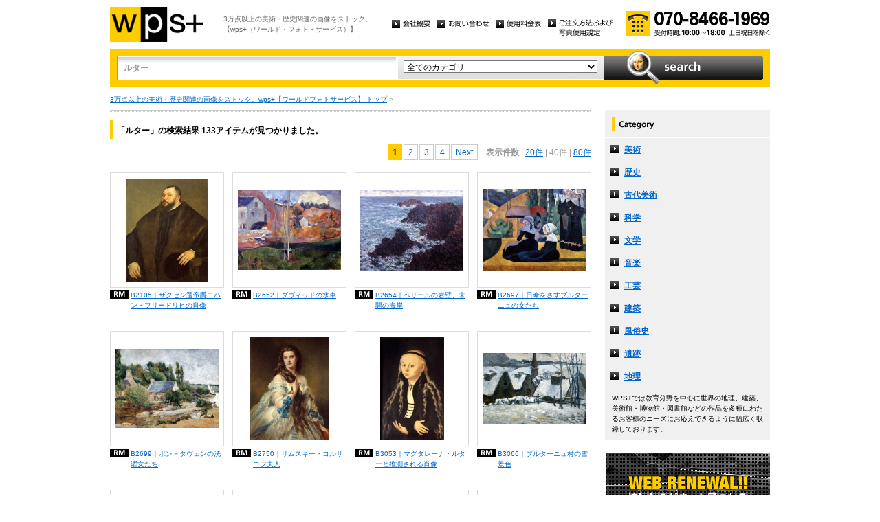

--- FILE ---
content_type: text/html
request_url: http://wpsfoto.sakura.ne.jp/list.php?kw=%E3%83%AB%E3%82%BF%E3%83%BC&ct=&dm=40
body_size: 24002
content:
<!DOCTYPE html PUBLIC "-//W3C//DTD XHTML 1.0 Transitional//EN" "http://www.w3.org/TR/xhtml1/DTD/xhtml1-transitional.dtd">
<html xmlns="http://www.w3.org/1999/xhtml" xml:lang="ja" lang="ja">
<head>
<meta http-equiv="Content-Type" content="text/html; charset=UTF-8" />
<title>ルター -  リスト | wps+（ワールド・フォト・サービス）</title>
<meta name="description" content="" />
<meta name="keywords" content="" />
<meta http-equiv="Content-Style-Type" content="text/css" />
<meta http-equiv="Content-Script-Type" content="text/javascript" />
<link type="text/css" rel="stylesheet" href="/common/css/import.css" media="all" />
<script type="text/javascript" src="/common/js/jquery.js"></script>
<script type="text/javascript" src="/common/js/common.js"></script>
<script type="text/javascript" src="/common/js/jquery.biggerlink.js"></script>
<script type="text/javascript">
$(function(){
	$('.item_thumb').biggerlink();
});
</script>
<script type="text/javascript">

  var _gaq = _gaq || [];
  _gaq.push(['_setAccount', 'UA-11212125-4']);
  _gaq.push(['_trackPageview']);

  (function() {
    var ga = document.createElement('script'); ga.type = 'text/javascript'; ga.async = true;
    ga.src = ('https:' == document.location.protocol ? 'https://ssl' : 'http://www') + '.google-analytics.com/ga.js';
    var s = document.getElementsByTagName('script')[0]; s.parentNode.insertBefore(ga, s);
  })();

</script>
</head>
<body>
<div id="structure">
	<div id="header">
		<p><a href="/"><img src="/common/image/header_logo.gif" alt="wps+（ワールド・フォト・サービス）" width="136" height="51" /></a></p>
		<p id="header_text">3万点以上の美術・歴史関連の画像をストック。<br />
			【wps+（ワールド・フォト・サービス）】</p>
		<ul class="unav">
			<li><a href="/overview/"><img src="/common/image/unav_overview_off.gif" alt="会社概要" width="56" height="12" /></a></li>
			<li><a href="/inquiry/"><img src="/common/image/unav_contact_off.gif" alt="お問い合わせ" width="75" height="12" /></a></li>
			<li><a href="/price/"><img src="/common/image/unav_price_off.gif" alt="使用料金表" width="66" height="12" /></a></li>
			<li><a href="/provision/"><img src="/common/image/unav_rule_off.gif" alt="写真貸出規定" /></a></li>
		</ul>
		<p id="header_contact">
			<img src="/common/image/img_contact_20250601.png" alt="お電話でのお問い合わせ[受付時間; 10:00〜18:00 土日祝日を除く]" width="210" height="36" />
		</p>
	<!-- /header --></div>	<hr />
	<div id="contents">
		<div id="search">
			<form id="search_inner" action="/list.php" method="GET">
				<input type="text" id="input_search" name="kw" value="ルター" />
				<div id="select_category">
					<select name="ct">
						<option value="">全てのカテゴリ</option>
						<option value="美術" >美術</option>
						<option value="歴史" >歴史</option>
						<option value="古代美術" >古代美術</option>
						<option value="科学" >科学</option>
						<option value="文学" >文学</option>
						<option value="音楽" >音楽</option>
						<option value="工芸" >工芸</option>
						<option value="建築" >建築</option>
						<option value="風俗史" >風俗史</option>
						<option value="遺跡" >遺跡</option>
						<option value="地理" >地理</option>
					</select>
				</div>
				<input type="image" id="btn_search" src="/common/image/btn_search_off.jpg" alt="search" />
			</form>
		<!-- /search --></div>		<p id="topic_path"><a href="/">3万点以上の美術・歴史関連の画像をストック。wps+【ワールドフォトサービス】 トップ</a> &gt; </p>
		<div id="main">
			<div class="dot_section_1 nmt">
				<h1 class="headline">「ルター」の検索結果 133アイテムが見つかりました。</h1>
<p class="paging top">
<span class="current">1</span><a href="list.php?kw=%E3%83%AB%E3%82%BF%E3%83%BC&ct=&dm=40&pg=2" class="page">2</a><a href="list.php?kw=%E3%83%AB%E3%82%BF%E3%83%BC&ct=&dm=40&pg=3" class="page">3</a><a href="list.php?kw=%E3%83%AB%E3%82%BF%E3%83%BC&ct=&dm=40&pg=4" class="page">4</a><a href="list.php?kw=%E3%83%AB%E3%82%BF%E3%83%BC&ct=&dm=40&pg=2" class="page">Next</a>　<span class="bold">表示件数</span>
| <a href="list.php?kw=%E3%83%AB%E3%82%BF%E3%83%BC&ct=&dm=20">20件</a>
	| 40件
	| <a href="list.php?kw=%E3%83%AB%E3%82%BF%E3%83%BC&ct=&dm=80">80件</a>
	</p>
			</div>



	<div class="item_list">
				<div class="item_column">
					<table>
						<tr><td class="item_thumb">
	<a href="/items/B2105"><img src="/items/thums/b2105.jpg" alt="TIZIANO Vecellio｜ザクセン選帝爵ヨハン・フリードリヒの肖像" /></a>
						</td></tr>
					</table>
					<p class="item_title icon_rm"><a href="/items/B2105"><!--TIZIANO Vecellio-->B2105｜ザクセン選帝爵ヨハン・フリードリヒの肖像</a></p>
				</div>
	

	
				<div class="item_column">
					<table>
						<tr><td class="item_thumb">
	<a href="/items/B2652"><img src="/items/thums/b2652.jpg" alt="GAUGUIN Paul｜ダヴィッドの水車" /></a>
						</td></tr>
					</table>
					<p class="item_title icon_rm"><a href="/items/B2652"><!--GAUGUIN Paul-->B2652｜ダヴィッドの水車</a></p>
				</div>
	

	
				<div class="item_column">
					<table>
						<tr><td class="item_thumb">
	<a href="/items/B2654"><img src="/items/thums/b2654.jpg" alt="MONET Claude Oscar｜ベリールの岩壁、末開の海岸" /></a>
						</td></tr>
					</table>
					<p class="item_title icon_rm"><a href="/items/B2654"><!--MONET Claude Oscar-->B2654｜ベリールの岩壁、末開の海岸</a></p>
				</div>
	

	
				<div class="item_column turn">
					<table>
						<tr><td class="item_thumb">
	<a href="/items/B2697"><img src="/items/thums/b2697.jpg" alt="BERNARD Emile｜日傘をさすブルターニュの女たち" /></a>
						</td></tr>
					</table>
					<p class="item_title icon_rm"><a href="/items/B2697"><!--BERNARD Emile-->B2697｜日傘をさすブルターニュの女たち</a></p>
				</div>
	</div>

	<div class="item_list">
				<div class="item_column">
					<table>
						<tr><td class="item_thumb">
	<a href="/items/B2699"><img src="/items/thums/B2699.jpg" alt="GAUGUIN Paul｜ポン＝タヴェンの洗濯女たち" /></a>
						</td></tr>
					</table>
					<p class="item_title icon_rm"><a href="/items/B2699"><!--GAUGUIN Paul-->B2699｜ポン＝タヴェンの洗濯女たち</a></p>
				</div>
	

	
				<div class="item_column">
					<table>
						<tr><td class="item_thumb">
	<a href="/items/B2750"><img src="/items/thums/b2750.jpg" alt="WINTERHALTER Franz Xaver｜リムスキー・コルサコフ夫人" /></a>
						</td></tr>
					</table>
					<p class="item_title icon_rm"><a href="/items/B2750"><!--WINTERHALTER Franz Xaver-->B2750｜リムスキー・コルサコフ夫人</a></p>
				</div>
	

	
				<div class="item_column">
					<table>
						<tr><td class="item_thumb">
	<a href="/items/B3053"><img src="/items/thums/b3053.jpg" alt="CRANACH Lucas｜マグダレーナ・ルターと推測される肖像" /></a>
						</td></tr>
					</table>
					<p class="item_title icon_rm"><a href="/items/B3053"><!--CRANACH Lucas-->B3053｜マグダレーナ・ルターと推測される肖像</a></p>
				</div>
	

	
				<div class="item_column turn">
					<table>
						<tr><td class="item_thumb">
	<a href="/items/B3066"><img src="/items/thums/b3066.jpg" alt="GAUGUIN Paul｜ブルターニュ村の雪景色" /></a>
						</td></tr>
					</table>
					<p class="item_title icon_rm"><a href="/items/B3066"><!--GAUGUIN Paul-->B3066｜ブルターニュ村の雪景色</a></p>
				</div>
	</div>

	<div class="item_list">
				<div class="item_column">
					<table>
						<tr><td class="item_thumb">
	<a href="/items/B3215"><img src="/items/thums/b3215.jpg" alt="GERICAULT Theodore｜自由馬の競走" /></a>
						</td></tr>
					</table>
					<p class="item_title icon_rm"><a href="/items/B3215"><!--GERICAULT Theodore-->B3215｜自由馬の競走</a></p>
				</div>
	

	
				<div class="item_column">
					<table>
						<tr><td class="item_thumb">
	<a href="/items/B3792"><img src="/items/thums/b3792.jpg" alt="PISSARRO Camille｜エルミタージュの菜園、ポントワーズ" /></a>
						</td></tr>
					</table>
					<p class="item_title icon_rm"><a href="/items/B3792"><!--PISSARRO Camille-->B3792｜エルミタージュの菜園、ポントワーズ</a></p>
				</div>
	

	
				<div class="item_column">
					<table>
						<tr><td class="item_thumb">
	<a href="/items/B3940"><img src="/items/thums/b3940.jpg" alt="GAUGUIN Paul｜ブルターニュの農婦たち" /></a>
						</td></tr>
					</table>
					<p class="item_title icon_rm"><a href="/items/B3940"><!--GAUGUIN Paul-->B3940｜ブルターニュの農婦たち</a></p>
				</div>
	

	
				<div class="item_column turn">
					<table>
						<tr><td class="item_thumb">
	<a href="/items/B3947"><img src="/items/thums/b3947.jpg" alt="PISSARRO Camille｜エルミタージュの庭の一角" /></a>
						</td></tr>
					</table>
					<p class="item_title icon_rm"><a href="/items/B3947"><!--PISSARRO Camille-->B3947｜エルミタージュの庭の一角</a></p>
				</div>
	</div>

	<div class="item_list">
				<div class="item_column">
					<table>
						<tr><td class="item_thumb">
	<a href="/items/B4130"><img src="/items/thums/b4130.jpg" alt="PISSARRO Camille｜エルミタージュ" /></a>
						</td></tr>
					</table>
					<p class="item_title icon_rm"><a href="/items/B4130"><!--PISSARRO Camille-->B4130｜エルミタージュ</a></p>
				</div>
	

	
				<div class="item_column">
					<table>
						<tr><td class="item_thumb">
	<a href="/items/B4250"><img src="/items/thums/b4250.jpg" alt="NOEL Achille-Jules｜ブレストの停泊地" /></a>
						</td></tr>
					</table>
					<p class="item_title icon_rm"><a href="/items/B4250"><!--NOEL Achille-Jules-->B4250｜ブレストの停泊地</a></p>
				</div>
	

	
				<div class="item_column">
					<table>
						<tr><td class="item_thumb">
	<a href="/items/B4425"><img src="/items/thums/b4425.jpg" alt="VAN GOGH Vincent｜ブルターニュの人々" /></a>
						</td></tr>
					</table>
					<p class="item_title icon_rm"><a href="/items/B4425"><!--VAN GOGH Vincent-->B4425｜ブルターニュの人々</a></p>
				</div>
	

	
				<div class="item_column turn">
					<table>
						<tr><td class="item_thumb">
	<a href="/items/B4428"><img src="/items/thums/b4428.jpg" alt="GAUGUIN Paul｜ブルターニュの風景" /></a>
						</td></tr>
					</table>
					<p class="item_title icon_rm"><a href="/items/B4428"><!--GAUGUIN Paul-->B4428｜ブルターニュの風景</a></p>
				</div>
	</div>

	<div class="item_list">
				<div class="item_column">
					<table>
						<tr><td class="item_thumb">
	<a href="/items/B4897"><img src="/items/thums/b4897.jpg" alt="GAUGUIN Paul｜風景（ブルターニュ）" /></a>
						</td></tr>
					</table>
					<p class="item_title icon_rm"><a href="/items/B4897"><!--GAUGUIN Paul-->B4897｜風景（ブルターニュ）</a></p>
				</div>
	

	
				<div class="item_column">
					<table>
						<tr><td class="item_thumb">
	<a href="/items/BN0023"><img src="/items/thums/bn0023.jpg" alt="｜スルターン・オマール・アリ・サイフディーン・モスク" /></a>
						</td></tr>
					</table>
					<p class="item_title icon_rm"><a href="/items/BN0023"><!---->BN0023｜スルターン・オマール・アリ・サイフディーン・モスク</a></p>
				</div>
	

	
				<div class="item_column">
					<table>
						<tr><td class="item_thumb">
	<a href="/items/D0082"><img src="/items/thums/d0082.jpg" alt="WINTERHALTER Franz Xaver｜レオポルト1世" /></a>
						</td></tr>
					</table>
					<p class="item_title icon_rm"><a href="/items/D0082"><!--WINTERHALTER Franz Xaver-->D0082｜レオポルト1世</a></p>
				</div>
	

	
				<div class="item_column turn">
					<table>
						<tr><td class="item_thumb">
	<a href="/items/D0102"><img src="/items/thums/d0102.jpg" alt="WINTERHALTER Franz Xaver｜ヴィクトリア女王" /></a>
						</td></tr>
					</table>
					<p class="item_title icon_rm"><a href="/items/D0102"><!--WINTERHALTER Franz Xaver-->D0102｜ヴィクトリア女王</a></p>
				</div>
	</div>

	<div class="item_list">
				<div class="item_column">
					<table>
						<tr><td class="item_thumb">
	<a href="/items/D0104"><img src="/items/thums/d0104.jpg" alt="｜ルイ12世とブルターニュ女公アンヌの墓碑" /></a>
						</td></tr>
					</table>
					<p class="item_title icon_rm"><a href="/items/D0104"><!---->D0104｜ルイ12世とブルターニュ女公アンヌの墓碑</a></p>
				</div>
	

	
				<div class="item_column">
					<table>
						<tr><td class="item_thumb">
	<a href="/items/D0156"><img src="/items/thums/d0156.jpg" alt="WINTERHALTER Franz Xaver｜ルイ＝フィリップ" /></a>
						</td></tr>
					</table>
					<p class="item_title icon_rm"><a href="/items/D0156"><!--WINTERHALTER Franz Xaver-->D0156｜ルイ＝フィリップ</a></p>
				</div>
	

	
				<div class="item_column">
					<table>
						<tr><td class="item_thumb">
	<a href="/items/D0279"><img src="/items/thums/d0279.jpg" alt="CRANACH Lucas｜マルティン・ルター" /></a>
						</td></tr>
					</table>
					<p class="item_title icon_rm"><a href="/items/D0279"><!--CRANACH Lucas-->D0279｜マルティン・ルター</a></p>
				</div>
	

	
				<div class="item_column turn">
					<table>
						<tr><td class="item_thumb">
	<a href="/items/D0280"><img src="/items/thums/d0280.jpg" alt="BRUYN Bartholomaeus｜カタリーナ・フォン・ボラ" /></a>
						</td></tr>
					</table>
					<p class="item_title icon_rm"><a href="/items/D0280"><!--BRUYN Bartholomaeus-->D0280｜カタリーナ・フォン・ボラ</a></p>
				</div>
	</div>

	<div class="item_list">
				<div class="item_column">
					<table>
						<tr><td class="item_thumb">
	<a href="/items/D0302"><img src="/items/thums/d0302.jpg" alt="｜ジャン・カルヴァン" /></a>
						</td></tr>
					</table>
					<p class="item_title icon_rm"><a href="/items/D0302"><!---->D0302｜ジャン・カルヴァン</a></p>
				</div>
	

	
				<div class="item_column">
					<table>
						<tr><td class="item_thumb">
	<a href="/items/D0414"><img src="/items/thums/d0414.jpg" alt="｜ウォルター・ローリー" /></a>
						</td></tr>
					</table>
					<p class="item_title icon_rm"><a href="/items/D0414"><!---->D0414｜ウォルター・ローリー</a></p>
				</div>
	

	
				<div class="item_column">
					<table>
						<tr><td class="item_thumb">
	<a href="/items/D0424"><img src="/items/thums/d0424.jpg" alt="｜ルターが95箇条を貼ったウィッテンベルク城の教会" /></a>
						</td></tr>
					</table>
					<p class="item_title icon_rm"><a href="/items/D0424"><!---->D0424｜ルターが95箇条を貼ったウィッテンベルク城の教会</a></p>
				</div>
	

	
				<div class="item_column turn">
					<table>
						<tr><td class="item_thumb">
	<a href="/items/D0482"><img src="/items/thums/d0482.jpg" alt="RIETSCHEL Ernst Friedrich August｜ルター記念像" /></a>
						</td></tr>
					</table>
					<p class="item_title icon_rm"><a href="/items/D0482"><!--RIETSCHEL Ernst Friedrich August-->D0482｜ルター記念像</a></p>
				</div>
	</div>

	<div class="item_list">
				<div class="item_column">
					<table>
						<tr><td class="item_thumb">
	<a href="/items/D1151"><img src="/items/thums/d1151.jpg" alt="｜書斎のカルヴァン" /></a>
						</td></tr>
					</table>
					<p class="item_title icon_rm"><a href="/items/D1151"><!---->D1151｜書斎のカルヴァン</a></p>
				</div>
	

	
				<div class="item_column">
					<table>
						<tr><td class="item_thumb">
	<a href="/items/D1152"><img src="/items/thums/d1152.jpg" alt="CRANACH Lucas｜マルティン・ルター" /></a>
						</td></tr>
					</table>
					<p class="item_title icon_rm"><a href="/items/D1152"><!--CRANACH Lucas-->D1152｜マルティン・ルター</a></p>
				</div>
	

	
				<div class="item_column">
					<table>
						<tr><td class="item_thumb">
	<a href="/items/D1154"><img src="/items/thums/d1154.jpg" alt="CRANACH Lucas｜フィリップ・メランヒトン" /></a>
						</td></tr>
					</table>
					<p class="item_title icon_rm"><a href="/items/D1154"><!--CRANACH Lucas-->D1154｜フィリップ・メランヒトン</a></p>
				</div>
	

	
				<div class="item_column turn">
					<table>
						<tr><td class="item_thumb">
	<a href="/items/D1331"><img src="/items/thums/d1331.jpg" alt="｜南仏リヨンの聖堂の内部、1564年" /></a>
						</td></tr>
					</table>
					<p class="item_title icon_rm"><a href="/items/D1331"><!---->D1331｜南仏リヨンの聖堂の内部、1564年</a></p>
				</div>
	</div>

	<div class="item_list">
				<div class="item_column">
					<table>
						<tr><td class="item_thumb">
	<a href="/items/D1436"><img src="/items/thums/d1436.jpg" alt="MONSTRELET Enguerrand de｜ブルターニュ遠征中、ル・マンの森で発狂したシャルル6世" /></a>
						</td></tr>
					</table>
					<p class="item_title icon_rm"><a href="/items/D1436"><!--MONSTRELET Enguerrand de-->D1436｜ブルターニュ遠征中、ル・マンの森で発狂したシャルル6世</a></p>
				</div>
	

	
				<div class="item_column">
					<table>
						<tr><td class="item_thumb">
	<a href="/items/D1518"><img src="/items/thums/d1518.jpg" alt="｜ウィッテンベルクの広場で教皇の破門状を火中に投げずるルター" /></a>
						</td></tr>
					</table>
					<p class="item_title icon_rm"><a href="/items/D1518"><!---->D1518｜ウィッテンベルクの広場で教皇の破門状を火中に投げずるルター</a></p>
				</div>
	

	
				<div class="item_column">
					<table>
						<tr><td class="item_thumb">
	<a href="/items/D1519"><img src="/items/thums/d1519.jpg" alt="｜ツヴィングリのルターに対する反駁" /></a>
						</td></tr>
					</table>
					<p class="item_title icon_rm"><a href="/items/D1519"><!---->D1519｜ツヴィングリのルターに対する反駁</a></p>
				</div>
	

	
				<div class="item_column turn">
					<table>
						<tr><td class="item_thumb">
	<a href="/items/D1520"><img src="/items/thums/d1520.jpg" alt="｜カッペルの戦い" /></a>
						</td></tr>
					</table>
					<p class="item_title icon_rm"><a href="/items/D1520"><!---->D1520｜カッペルの戦い</a></p>
				</div>
	</div>

	<div class="item_list">
				<div class="item_column">
					<table>
						<tr><td class="item_thumb">
	<a href="/items/D1528"><img src="/items/thums/d1528.jpg" alt="WINTERHALTER Franz Xaver｜エリーザベト・アマーリエ・オイゲーニエ" /></a>
						</td></tr>
					</table>
					<p class="item_title icon_rm"><a href="/items/D1528"><!--WINTERHALTER Franz Xaver-->D1528｜エリーザベト・アマーリエ・オイゲーニエ</a></p>
				</div>
	

	
				<div class="item_column">
					<table>
						<tr><td class="item_thumb">
	<a href="/items/D1531"><img src="/items/thums/d1531.jpg" alt="｜ウィッテンベルクの教会の扉に95箇条を貼るルター、1517年" /></a>
						</td></tr>
					</table>
					<p class="item_title icon_rm"><a href="/items/D1531"><!---->D1531｜ウィッテンベルクの教会の扉に95箇条を貼るルター、1517年</a></p>
				</div>
	

	
				<div class="item_column">
					<table>
						<tr><td class="item_thumb">
	<a href="/items/D1532"><img src="/items/thums/d1532.jpg" alt="CRANACH Lucas｜説教壇から説教するルター" /></a>
						</td></tr>
					</table>
					<p class="item_title icon_rm"><a href="/items/D1532"><!--CRANACH Lucas-->D1532｜説教壇から説教するルター</a></p>
				</div>
	

	
				<div class="item_column turn">
					<table>
						<tr><td class="item_thumb">
	<a href="/items/D1533"><img src="/items/thums/d1533.jpg" alt="｜アウグスブルク信仰告白、1530年6月25日" /></a>
						</td></tr>
					</table>
					<p class="item_title icon_rm"><a href="/items/D1533"><!---->D1533｜アウグスブルク信仰告白、1530年6月25日</a></p>
				</div>
	</div>


<p class="paging bottom">
<span class="current">1</span><a href="list.php?kw=%E3%83%AB%E3%82%BF%E3%83%BC&ct=&dm=40&pg=2" class="page">2</a><a href="list.php?kw=%E3%83%AB%E3%82%BF%E3%83%BC&ct=&dm=40&pg=3" class="page">3</a><a href="list.php?kw=%E3%83%AB%E3%82%BF%E3%83%BC&ct=&dm=40&pg=4" class="page">4</a><a href="list.php?kw=%E3%83%AB%E3%82%BF%E3%83%BC&ct=&dm=40&pg=2" class="page">Next</a>　<span class="bold">表示件数</span>
| <a href="list.php?kw=%E3%83%AB%E3%82%BF%E3%83%BC&ct=&dm=20">20件</a>
	| 40件
	| <a href="list.php?kw=%E3%83%AB%E3%82%BF%E3%83%BC&ct=&dm=80">80件</a>
	</p>
		<!-- /main --></div>
		<div id="sub">
			<dl id="cnav">
				<dt><img src="/common/image/title_category.gif" alt="Category" width="240" height="41" /></dt>
				<dd><a href="/list.php?ct=%E7%BE%8E%E8%A1%93">美術</a></dd>
					<dd><a href="/list.php?ct=%E6%AD%B4%E5%8F%B2">歴史</a></dd>
					<dd><a href="/list.php?ct=%E5%8F%A4%E4%BB%A3%E7%BE%8E%E8%A1%93">古代美術</a></dd>
					<dd><a href="/list.php?ct=%E7%A7%91%E5%AD%A6">科学</a></dd>
					<dd><a href="/list.php?ct=%E6%96%87%E5%AD%A6">文学</a></dd>
					<dd><a href="/list.php?ct=%E9%9F%B3%E6%A5%BD">音楽</a></dd>
					<dd><a href="/list.php?ct=%E5%B7%A5%E8%8A%B8">工芸</a></dd>
					<dd><a href="/list.php?ct=%E5%BB%BA%E7%AF%89">建築</a></dd>
					<dd><a href="/list.php?ct=%E9%A2%A8%E4%BF%97%E5%8F%B2">風俗史</a></dd>
					<dd><a href="/list.php?ct=%E9%81%BA%E8%B7%A1">遺跡</a></dd>
					<dd><a href="/list.php?ct=%E5%9C%B0%E7%90%86">地理</a></dd>
	
				<dd class="text">WPS+では教育分野を中心に世界の地理、建築、美術館・博物館・図書館などの作品を多種にわたるお客様のニーズにお応えできるように幅広く収録しております。</dd>
			</dl>
			<ul class="bnr">
				<li><img src="/common/image/bnr_photo_library.gif" alt="捜しものがきっと見つかる、美術と歴史のプレミアム・フォトライブラリー" width="240" height="280" /></li>
			</ul>
		<!-- /sub --></div>
	<!-- /contents --></div>
	<hr />
	<div id="footer">
		<p id="footer_logo"><a href="/"><img src="/common/image/footer_logo.gif" alt="wps+（ワールド・フォト・サービス）" width="89" height="33" /></a></p>
		<ul class="unav">
			<li><a href="/overview/"><img src="/common/image/unav_overview_off.gif" alt="会社概要" width="56" height="12" /></a></li>
			<li><a href="/inquiry/"><img src="/common/image/unav_contact_off.gif" alt="お問い合わせ" width="75" height="12" /></a></li>
			<li><a href="/price/"><img src="/common/image/unav_price_off.gif" alt="使用料金表" width="66" height="12" /></a></li>
			<li><a href="/provision/"><img src="/common/image/unav_footer_rule_off.gif" alt="写真貸出規定" /></a></li>
		</ul>
		<p id="footer_contact">
			<img src="/common/image/img_contact_20250601.png" alt="お電話でのお問い合わせ[受付時間; 10:00〜18:00 土日祝日を除く]" width="210" height="36" />
		</p>
		<p id="copyright"><img src="/common/image/copyright.gif" alt="Copyright 2013 World Photo Service (WPS). All rights reserved." width="295" height="10" /></p>
		<p id="page_top"><a href="#structure"><img src="/common/image/link_page_top_off.gif" alt="ページの先頭へ" width="85" height="11" /></a></p>
	<!-- /footer --></div>


<!-- /structure --></div>
</body>
</html>